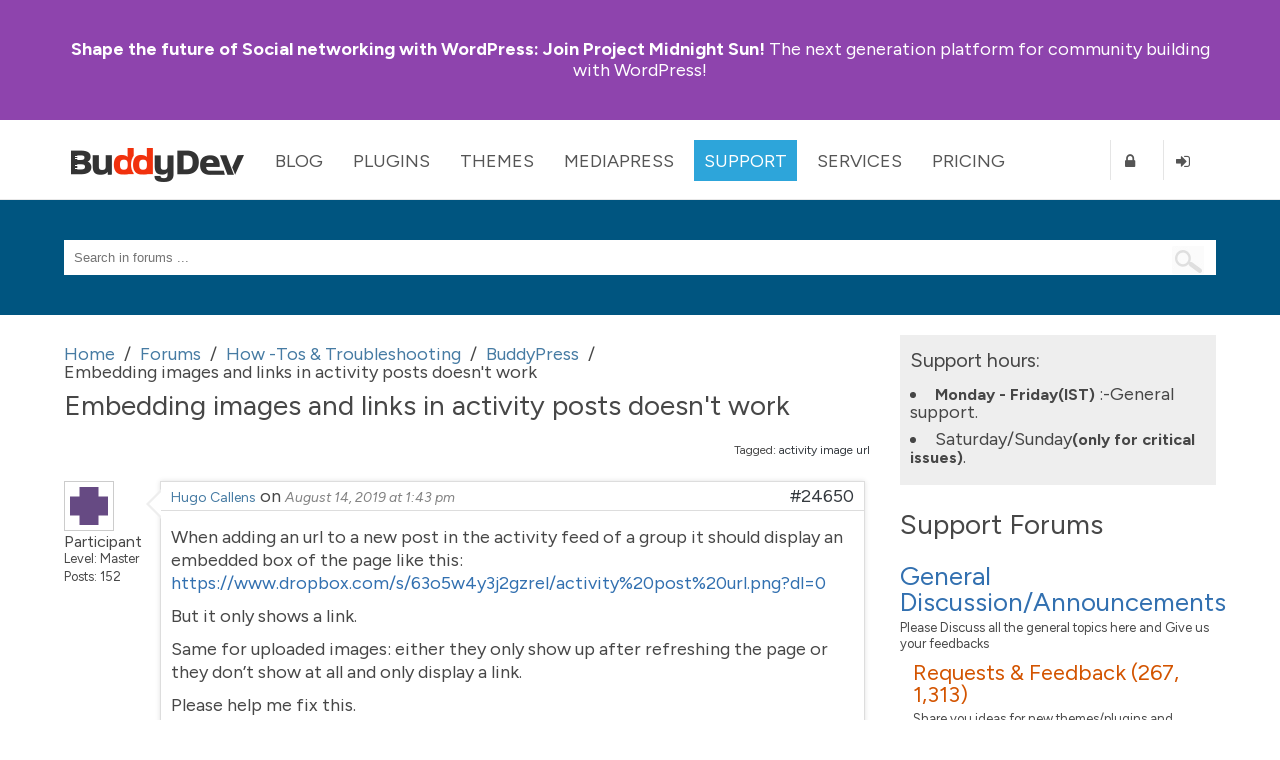

--- FILE ---
content_type: text/html; charset=UTF-8
request_url: https://buddydev.com/support/forums/topic/embedding-images-and-links-in-activity-posts-doesnt-work/
body_size: 10817
content:
<!DOCTYPE html><html lang="en-US"><head><meta charset="UTF-8" /><meta http-equiv="X-UA-Compatible" content="IE=edge" /><meta name="viewport" content="width=device-width, initial-scale=1"><link media="all" href="https://buddydev.com/support/wp-content/cache/autoptimize/8/css/autoptimize_c3c118b9c63bc888eacbf1e8713ffad8.css" rel="stylesheet"><link media="screen" href="https://buddydev.com/support/wp-content/cache/autoptimize/8/css/autoptimize_a0ba326b97b5ff22e44bfd85ab8f8ebe.css" rel="stylesheet"><title>Embedding images and links in activity posts doesn&#039;t work &#8226; WordPress &amp; BuddyPress Support Forums | BuddyDev</title><link rel="pingback" href="https://buddydev.com/support/xmlrpc.php" /> <!--[if lte IE 9]> <script src="https://buddydev.com/support/wp-content/themes/rebirth/_inc/js/html5shiv.js"></script> <script src="https://buddydev.com/support/wp-content/themes/rebirth/_inc/js/ie7/ie9.js" type="text/javascript"></script> <script src="https://buddydev.com/support/wp-content/themes/rebirth/_inc/js/ie7/ie7-squish.js" type="text/javascript"></script> <script src="https://buddydev.com/support/wp-content/themes/rebirth/_inc/js/placeholder.js" type="text/javascript"></script> <link href="https://buddydev.com/support/wp-content/themes/rebirth/_inc/css/sky-mega-menu-ie8.css" type="text/css" rel="stylesheet" /> <![endif]--><link rel="preconnect" href="https://fonts.googleapis.com"><link rel="preconnect" href="https://fonts.gstatic.com" crossorigin><link href="https://fonts.googleapis.com/css2?family=Figtree:ital,wght@0,300;0,400;0,700;1,400&display=swap" rel="stylesheet"><meta name='robots' content='index, follow, max-image-preview:large, max-snippet:-1, max-video-preview:-1' /><style>img:is([sizes="auto" i], [sizes^="auto," i]) { contain-intrinsic-size: 3000px 1500px }</style><!-- This site is optimized with the Yoast SEO plugin v25.9 - https://yoast.com/wordpress/plugins/seo/ --><link rel="canonical" href="https://buddydev.com/support/forums/topic/embedding-images-and-links-in-activity-posts-doesnt-work/" /><meta property="og:locale" content="en_US" /><meta property="og:type" content="article" /><meta property="og:title" content="Embedding images and links in activity posts doesn&#039;t work &#8226; WordPress &amp; BuddyPress Support Forums | BuddyDev" /><meta property="og:description" content="When adding an url to a new post in the activity feed of a group it should display an embedded box of the page like this: https://www.dropbox.com/s/63o5w4y3j2gzrel/activity%20post%20url.png?dl=0 But it only shows a link. Same for uploaded images: either they only show up after refreshing the page or they don&#8217;t show at all and only display ..." /><meta property="og:url" content="https://buddydev.com/support/forums/topic/embedding-images-and-links-in-activity-posts-doesnt-work/" /><meta property="og:site_name" content="WordPress &amp; BuddyPress Support Forums | BuddyDev" /><meta property="article:publisher" content="https://www.facebook.com/TheBuddyDev/" /><meta name="twitter:card" content="summary_large_image" /><meta name="twitter:site" content="@buddydev" /> <script type="application/ld+json" class="yoast-schema-graph">{"@context":"https://schema.org","@graph":[{"@type":"WebPage","@id":"https://buddydev.com/support/forums/topic/embedding-images-and-links-in-activity-posts-doesnt-work/","url":"https://buddydev.com/support/forums/topic/embedding-images-and-links-in-activity-posts-doesnt-work/","name":"Embedding images and links in activity posts doesn&#039;t work &#8226; WordPress &amp; BuddyPress Support Forums | BuddyDev","isPartOf":{"@id":"https://buddydev.com/support/#website"},"datePublished":"2019-08-14T13:43:19+00:00","breadcrumb":{"@id":"https://buddydev.com/support/forums/topic/embedding-images-and-links-in-activity-posts-doesnt-work/#breadcrumb"},"inLanguage":"en-US","potentialAction":[{"@type":"ReadAction","target":["https://buddydev.com/support/forums/topic/embedding-images-and-links-in-activity-posts-doesnt-work/"]}]},{"@type":"BreadcrumbList","@id":"https://buddydev.com/support/forums/topic/embedding-images-and-links-in-activity-posts-doesnt-work/#breadcrumb","itemListElement":[{"@type":"ListItem","position":1,"name":"Home","item":"https://buddydev.com/support/"},{"@type":"ListItem","position":2,"name":"Topics","item":"https://buddydev.com/support/topics/"},{"@type":"ListItem","position":3,"name":"How -Tos &#038; Troubleshooting","item":"https://buddydev.com/support/forums/forum/how-tos-troubleshooting/"},{"@type":"ListItem","position":4,"name":"BuddyPress","item":"https://buddydev.com/support/forums/forum/how-tos-troubleshooting/buddypress/"},{"@type":"ListItem","position":5,"name":"Embedding images and links in activity posts doesn&#039;t work"}]},{"@type":"WebSite","@id":"https://buddydev.com/support/#website","url":"https://buddydev.com/support/","name":"WordPress &amp; BuddyPress Support Forums | BuddyDev","description":"BuddyDev support forums","potentialAction":[{"@type":"SearchAction","target":{"@type":"EntryPoint","urlTemplate":"https://buddydev.com/support/?s={search_term_string}"},"query-input":{"@type":"PropertyValueSpecification","valueRequired":true,"valueName":"search_term_string"}}],"inLanguage":"en-US"}]}</script> <!-- / Yoast SEO plugin. --><link rel='dns-prefetch' href='//ajax.googleapis.com' /><link rel="alternate" type="application/rss+xml" title="WordPress &amp; BuddyPress Support Forums | BuddyDev &raquo; Feed" href="https://buddydev.com/support/feed/" /><link rel="alternate" type="application/rss+xml" title="WordPress &amp; BuddyPress Support Forums | BuddyDev &raquo; Comments Feed" href="https://buddydev.com/support/comments/feed/" /> <script type="text/javascript">/* <![CDATA[ */
window._wpemojiSettings = {"baseUrl":"https:\/\/s.w.org\/images\/core\/emoji\/15.0.3\/72x72\/","ext":".png","svgUrl":"https:\/\/s.w.org\/images\/core\/emoji\/15.0.3\/svg\/","svgExt":".svg","source":{"concatemoji":"https:\/\/buddydev.com\/support\/wp-includes\/js\/wp-emoji-release.min.js?ver=6.7.4"}};
/*! This file is auto-generated */
!function(i,n){var o,s,e;function c(e){try{var t={supportTests:e,timestamp:(new Date).valueOf()};sessionStorage.setItem(o,JSON.stringify(t))}catch(e){}}function p(e,t,n){e.clearRect(0,0,e.canvas.width,e.canvas.height),e.fillText(t,0,0);var t=new Uint32Array(e.getImageData(0,0,e.canvas.width,e.canvas.height).data),r=(e.clearRect(0,0,e.canvas.width,e.canvas.height),e.fillText(n,0,0),new Uint32Array(e.getImageData(0,0,e.canvas.width,e.canvas.height).data));return t.every(function(e,t){return e===r[t]})}function u(e,t,n){switch(t){case"flag":return n(e,"\ud83c\udff3\ufe0f\u200d\u26a7\ufe0f","\ud83c\udff3\ufe0f\u200b\u26a7\ufe0f")?!1:!n(e,"\ud83c\uddfa\ud83c\uddf3","\ud83c\uddfa\u200b\ud83c\uddf3")&&!n(e,"\ud83c\udff4\udb40\udc67\udb40\udc62\udb40\udc65\udb40\udc6e\udb40\udc67\udb40\udc7f","\ud83c\udff4\u200b\udb40\udc67\u200b\udb40\udc62\u200b\udb40\udc65\u200b\udb40\udc6e\u200b\udb40\udc67\u200b\udb40\udc7f");case"emoji":return!n(e,"\ud83d\udc26\u200d\u2b1b","\ud83d\udc26\u200b\u2b1b")}return!1}function f(e,t,n){var r="undefined"!=typeof WorkerGlobalScope&&self instanceof WorkerGlobalScope?new OffscreenCanvas(300,150):i.createElement("canvas"),a=r.getContext("2d",{willReadFrequently:!0}),o=(a.textBaseline="top",a.font="600 32px Arial",{});return e.forEach(function(e){o[e]=t(a,e,n)}),o}function t(e){var t=i.createElement("script");t.src=e,t.defer=!0,i.head.appendChild(t)}"undefined"!=typeof Promise&&(o="wpEmojiSettingsSupports",s=["flag","emoji"],n.supports={everything:!0,everythingExceptFlag:!0},e=new Promise(function(e){i.addEventListener("DOMContentLoaded",e,{once:!0})}),new Promise(function(t){var n=function(){try{var e=JSON.parse(sessionStorage.getItem(o));if("object"==typeof e&&"number"==typeof e.timestamp&&(new Date).valueOf()<e.timestamp+604800&&"object"==typeof e.supportTests)return e.supportTests}catch(e){}return null}();if(!n){if("undefined"!=typeof Worker&&"undefined"!=typeof OffscreenCanvas&&"undefined"!=typeof URL&&URL.createObjectURL&&"undefined"!=typeof Blob)try{var e="postMessage("+f.toString()+"("+[JSON.stringify(s),u.toString(),p.toString()].join(",")+"));",r=new Blob([e],{type:"text/javascript"}),a=new Worker(URL.createObjectURL(r),{name:"wpTestEmojiSupports"});return void(a.onmessage=function(e){c(n=e.data),a.terminate(),t(n)})}catch(e){}c(n=f(s,u,p))}t(n)}).then(function(e){for(var t in e)n.supports[t]=e[t],n.supports.everything=n.supports.everything&&n.supports[t],"flag"!==t&&(n.supports.everythingExceptFlag=n.supports.everythingExceptFlag&&n.supports[t]);n.supports.everythingExceptFlag=n.supports.everythingExceptFlag&&!n.supports.flag,n.DOMReady=!1,n.readyCallback=function(){n.DOMReady=!0}}).then(function(){return e}).then(function(){var e;n.supports.everything||(n.readyCallback(),(e=n.source||{}).concatemoji?t(e.concatemoji):e.wpemoji&&e.twemoji&&(t(e.twemoji),t(e.wpemoji)))}))}((window,document),window._wpemojiSettings);
/* ]]> */</script> <style id='wp-emoji-styles-inline-css' type='text/css'>img.wp-smiley, img.emoji {
		display: inline !important;
		border: none !important;
		box-shadow: none !important;
		height: 1em !important;
		width: 1em !important;
		margin: 0 0.07em !important;
		vertical-align: -0.1em !important;
		background: none !important;
		padding: 0 !important;
	}</style><style id='classic-theme-styles-inline-css' type='text/css'>/*! This file is auto-generated */
.wp-block-button__link{color:#fff;background-color:#32373c;border-radius:9999px;box-shadow:none;text-decoration:none;padding:calc(.667em + 2px) calc(1.333em + 2px);font-size:1.125em}.wp-block-file__button{background:#32373c;color:#fff;text-decoration:none}</style><style id='global-styles-inline-css' type='text/css'>:root{--wp--preset--aspect-ratio--square: 1;--wp--preset--aspect-ratio--4-3: 4/3;--wp--preset--aspect-ratio--3-4: 3/4;--wp--preset--aspect-ratio--3-2: 3/2;--wp--preset--aspect-ratio--2-3: 2/3;--wp--preset--aspect-ratio--16-9: 16/9;--wp--preset--aspect-ratio--9-16: 9/16;--wp--preset--color--black: #000000;--wp--preset--color--cyan-bluish-gray: #abb8c3;--wp--preset--color--white: #ffffff;--wp--preset--color--pale-pink: #f78da7;--wp--preset--color--vivid-red: #cf2e2e;--wp--preset--color--luminous-vivid-orange: #ff6900;--wp--preset--color--luminous-vivid-amber: #fcb900;--wp--preset--color--light-green-cyan: #7bdcb5;--wp--preset--color--vivid-green-cyan: #00d084;--wp--preset--color--pale-cyan-blue: #8ed1fc;--wp--preset--color--vivid-cyan-blue: #0693e3;--wp--preset--color--vivid-purple: #9b51e0;--wp--preset--gradient--vivid-cyan-blue-to-vivid-purple: linear-gradient(135deg,rgba(6,147,227,1) 0%,rgb(155,81,224) 100%);--wp--preset--gradient--light-green-cyan-to-vivid-green-cyan: linear-gradient(135deg,rgb(122,220,180) 0%,rgb(0,208,130) 100%);--wp--preset--gradient--luminous-vivid-amber-to-luminous-vivid-orange: linear-gradient(135deg,rgba(252,185,0,1) 0%,rgba(255,105,0,1) 100%);--wp--preset--gradient--luminous-vivid-orange-to-vivid-red: linear-gradient(135deg,rgba(255,105,0,1) 0%,rgb(207,46,46) 100%);--wp--preset--gradient--very-light-gray-to-cyan-bluish-gray: linear-gradient(135deg,rgb(238,238,238) 0%,rgb(169,184,195) 100%);--wp--preset--gradient--cool-to-warm-spectrum: linear-gradient(135deg,rgb(74,234,220) 0%,rgb(151,120,209) 20%,rgb(207,42,186) 40%,rgb(238,44,130) 60%,rgb(251,105,98) 80%,rgb(254,248,76) 100%);--wp--preset--gradient--blush-light-purple: linear-gradient(135deg,rgb(255,206,236) 0%,rgb(152,150,240) 100%);--wp--preset--gradient--blush-bordeaux: linear-gradient(135deg,rgb(254,205,165) 0%,rgb(254,45,45) 50%,rgb(107,0,62) 100%);--wp--preset--gradient--luminous-dusk: linear-gradient(135deg,rgb(255,203,112) 0%,rgb(199,81,192) 50%,rgb(65,88,208) 100%);--wp--preset--gradient--pale-ocean: linear-gradient(135deg,rgb(255,245,203) 0%,rgb(182,227,212) 50%,rgb(51,167,181) 100%);--wp--preset--gradient--electric-grass: linear-gradient(135deg,rgb(202,248,128) 0%,rgb(113,206,126) 100%);--wp--preset--gradient--midnight: linear-gradient(135deg,rgb(2,3,129) 0%,rgb(40,116,252) 100%);--wp--preset--font-size--small: 13px;--wp--preset--font-size--medium: 20px;--wp--preset--font-size--large: 36px;--wp--preset--font-size--x-large: 42px;--wp--preset--spacing--20: 0.44rem;--wp--preset--spacing--30: 0.67rem;--wp--preset--spacing--40: 1rem;--wp--preset--spacing--50: 1.5rem;--wp--preset--spacing--60: 2.25rem;--wp--preset--spacing--70: 3.38rem;--wp--preset--spacing--80: 5.06rem;--wp--preset--shadow--natural: 6px 6px 9px rgba(0, 0, 0, 0.2);--wp--preset--shadow--deep: 12px 12px 50px rgba(0, 0, 0, 0.4);--wp--preset--shadow--sharp: 6px 6px 0px rgba(0, 0, 0, 0.2);--wp--preset--shadow--outlined: 6px 6px 0px -3px rgba(255, 255, 255, 1), 6px 6px rgba(0, 0, 0, 1);--wp--preset--shadow--crisp: 6px 6px 0px rgba(0, 0, 0, 1);}:where(.is-layout-flex){gap: 0.5em;}:where(.is-layout-grid){gap: 0.5em;}body .is-layout-flex{display: flex;}.is-layout-flex{flex-wrap: wrap;align-items: center;}.is-layout-flex > :is(*, div){margin: 0;}body .is-layout-grid{display: grid;}.is-layout-grid > :is(*, div){margin: 0;}:where(.wp-block-columns.is-layout-flex){gap: 2em;}:where(.wp-block-columns.is-layout-grid){gap: 2em;}:where(.wp-block-post-template.is-layout-flex){gap: 1.25em;}:where(.wp-block-post-template.is-layout-grid){gap: 1.25em;}.has-black-color{color: var(--wp--preset--color--black) !important;}.has-cyan-bluish-gray-color{color: var(--wp--preset--color--cyan-bluish-gray) !important;}.has-white-color{color: var(--wp--preset--color--white) !important;}.has-pale-pink-color{color: var(--wp--preset--color--pale-pink) !important;}.has-vivid-red-color{color: var(--wp--preset--color--vivid-red) !important;}.has-luminous-vivid-orange-color{color: var(--wp--preset--color--luminous-vivid-orange) !important;}.has-luminous-vivid-amber-color{color: var(--wp--preset--color--luminous-vivid-amber) !important;}.has-light-green-cyan-color{color: var(--wp--preset--color--light-green-cyan) !important;}.has-vivid-green-cyan-color{color: var(--wp--preset--color--vivid-green-cyan) !important;}.has-pale-cyan-blue-color{color: var(--wp--preset--color--pale-cyan-blue) !important;}.has-vivid-cyan-blue-color{color: var(--wp--preset--color--vivid-cyan-blue) !important;}.has-vivid-purple-color{color: var(--wp--preset--color--vivid-purple) !important;}.has-black-background-color{background-color: var(--wp--preset--color--black) !important;}.has-cyan-bluish-gray-background-color{background-color: var(--wp--preset--color--cyan-bluish-gray) !important;}.has-white-background-color{background-color: var(--wp--preset--color--white) !important;}.has-pale-pink-background-color{background-color: var(--wp--preset--color--pale-pink) !important;}.has-vivid-red-background-color{background-color: var(--wp--preset--color--vivid-red) !important;}.has-luminous-vivid-orange-background-color{background-color: var(--wp--preset--color--luminous-vivid-orange) !important;}.has-luminous-vivid-amber-background-color{background-color: var(--wp--preset--color--luminous-vivid-amber) !important;}.has-light-green-cyan-background-color{background-color: var(--wp--preset--color--light-green-cyan) !important;}.has-vivid-green-cyan-background-color{background-color: var(--wp--preset--color--vivid-green-cyan) !important;}.has-pale-cyan-blue-background-color{background-color: var(--wp--preset--color--pale-cyan-blue) !important;}.has-vivid-cyan-blue-background-color{background-color: var(--wp--preset--color--vivid-cyan-blue) !important;}.has-vivid-purple-background-color{background-color: var(--wp--preset--color--vivid-purple) !important;}.has-black-border-color{border-color: var(--wp--preset--color--black) !important;}.has-cyan-bluish-gray-border-color{border-color: var(--wp--preset--color--cyan-bluish-gray) !important;}.has-white-border-color{border-color: var(--wp--preset--color--white) !important;}.has-pale-pink-border-color{border-color: var(--wp--preset--color--pale-pink) !important;}.has-vivid-red-border-color{border-color: var(--wp--preset--color--vivid-red) !important;}.has-luminous-vivid-orange-border-color{border-color: var(--wp--preset--color--luminous-vivid-orange) !important;}.has-luminous-vivid-amber-border-color{border-color: var(--wp--preset--color--luminous-vivid-amber) !important;}.has-light-green-cyan-border-color{border-color: var(--wp--preset--color--light-green-cyan) !important;}.has-vivid-green-cyan-border-color{border-color: var(--wp--preset--color--vivid-green-cyan) !important;}.has-pale-cyan-blue-border-color{border-color: var(--wp--preset--color--pale-cyan-blue) !important;}.has-vivid-cyan-blue-border-color{border-color: var(--wp--preset--color--vivid-cyan-blue) !important;}.has-vivid-purple-border-color{border-color: var(--wp--preset--color--vivid-purple) !important;}.has-vivid-cyan-blue-to-vivid-purple-gradient-background{background: var(--wp--preset--gradient--vivid-cyan-blue-to-vivid-purple) !important;}.has-light-green-cyan-to-vivid-green-cyan-gradient-background{background: var(--wp--preset--gradient--light-green-cyan-to-vivid-green-cyan) !important;}.has-luminous-vivid-amber-to-luminous-vivid-orange-gradient-background{background: var(--wp--preset--gradient--luminous-vivid-amber-to-luminous-vivid-orange) !important;}.has-luminous-vivid-orange-to-vivid-red-gradient-background{background: var(--wp--preset--gradient--luminous-vivid-orange-to-vivid-red) !important;}.has-very-light-gray-to-cyan-bluish-gray-gradient-background{background: var(--wp--preset--gradient--very-light-gray-to-cyan-bluish-gray) !important;}.has-cool-to-warm-spectrum-gradient-background{background: var(--wp--preset--gradient--cool-to-warm-spectrum) !important;}.has-blush-light-purple-gradient-background{background: var(--wp--preset--gradient--blush-light-purple) !important;}.has-blush-bordeaux-gradient-background{background: var(--wp--preset--gradient--blush-bordeaux) !important;}.has-luminous-dusk-gradient-background{background: var(--wp--preset--gradient--luminous-dusk) !important;}.has-pale-ocean-gradient-background{background: var(--wp--preset--gradient--pale-ocean) !important;}.has-electric-grass-gradient-background{background: var(--wp--preset--gradient--electric-grass) !important;}.has-midnight-gradient-background{background: var(--wp--preset--gradient--midnight) !important;}.has-small-font-size{font-size: var(--wp--preset--font-size--small) !important;}.has-medium-font-size{font-size: var(--wp--preset--font-size--medium) !important;}.has-large-font-size{font-size: var(--wp--preset--font-size--large) !important;}.has-x-large-font-size{font-size: var(--wp--preset--font-size--x-large) !important;}
:where(.wp-block-post-template.is-layout-flex){gap: 1.25em;}:where(.wp-block-post-template.is-layout-grid){gap: 1.25em;}
:where(.wp-block-columns.is-layout-flex){gap: 2em;}:where(.wp-block-columns.is-layout-grid){gap: 2em;}
:root :where(.wp-block-pullquote){font-size: 1.5em;line-height: 1.6;}</style> <script type="text/javascript" src="https://ajax.googleapis.com/ajax/libs/jquery/1.10.2/jquery.min.js?ver=1.10.2" id="jquery-js"></script> <script type="text/javascript" id="bbpress-topic-js-extra">/* <![CDATA[ */
var bbpTopicJS = {"bbp_ajaxurl":"https:\/\/buddydev.com\/support\/forums\/topic\/embedding-images-and-links-in-activity-posts-doesnt-work\/?bbp-ajax=true","generic_ajax_error":"Something went wrong. Refresh your browser and try again.","is_user_logged_in":"","fav_nonce":"a7fe0aa876","subs_nonce":"bf826cfad4"};
/* ]]> */</script> <link rel="https://api.w.org/" href="https://buddydev.com/support/wp-json/" /><link rel="EditURI" type="application/rsd+xml" title="RSD" href="https://buddydev.com/support/xmlrpc.php?rsd" /><link rel='shortlink' href='https://buddydev.com/support/?p=24650' /><link rel="alternate" title="oEmbed (JSON)" type="application/json+oembed" href="https://buddydev.com/support/wp-json/oembed/1.0/embed?url=https%3A%2F%2Fbuddydev.com%2Fsupport%2Fforums%2Ftopic%2Fembedding-images-and-links-in-activity-posts-doesnt-work%2F" /><link rel="alternate" title="oEmbed (XML)" type="text/xml+oembed" href="https://buddydev.com/support/wp-json/oembed/1.0/embed?url=https%3A%2F%2Fbuddydev.com%2Fsupport%2Fforums%2Ftopic%2Fembedding-images-and-links-in-activity-posts-doesnt-work%2F&#038;format=xml" /> <script type="text/javascript">var ajaxurl = 'https://buddydev.com/support/wp-admin/admin-ajax.php';</script> <script type="text/javascript">(function($){
                    $(function(){
                        $(".widget form.bbp-login-form button#user-submit").each(function(){
                            $(this).html($(this).html().toString().replace(String.fromCharCode(34),""));
                        });
                    });
                })(jQuery);</script><meta name="generator" content="PressCommerce v1.0" /><style type="text/css" id="breadcrumb-trail-css">.breadcrumbs .trail-browse,.breadcrumbs .trail-items,.breadcrumbs .trail-items li {display: inline-block;margin:0;padding: 0;border:none;background:transparent;text-indent: 0;}.breadcrumbs .trail-browse {font-size: inherit;font-style:inherit;font-weight: inherit;color: inherit;}.breadcrumbs .trail-items {list-style: none;}.trail-items li::after {content: "\002F";padding: 0 0.5em;}.trail-items li:last-of-type::after {display: none;}</style><!-- Google tag (gtag.js) --> <script async src="https://www.googletagmanager.com/gtag/js?id=G-7CGXSK87ML"></script> <script>window.dataLayer = window.dataLayer || [];
	function gtag(){dataLayer.push(arguments);}
	gtag('js', new Date());

	gtag('config', 'G-7CGXSK87ML');</script> </head><body class="topic bbpress bbp-no-js bp-legacy topic-template-default single single-topic postid-24650 has-announcement"><style>body{
        --bd-notice-height: 120px;

    }
    @media screen and (min-width: 721px) {
        body {
            --bd-notice-height: 85px;
        }
    }

    .main-notice {
        background: #8e44ad;
        height: var(--bd-notice-height);
        display: flex;
        align-items: center;
    }

    .main-notice p {
        height: auto !important;
        padding-top:0;
        line-height: 1.18;
    }

    .has-announcement #page {
        margin-top: 200px;
    }

    .main-notice strong {
        font-weight: bold;
    }

    .main-notice ~ #main-nav {
        margin-top: var(--bd-notice-height);
    }

    .breadcrumb{
        visibility: hidden;
    }

    @media screen and (max-width: 967px) {
        .search-links {
            display: none;
        }
        div.page-title-text {
            font-size: 48px;
            line-height: 60px;
        }
    }

    @media screen and (min-width: 721px) {
        body {  --bd-notice-height: 120px;}
        .main-notice {
            height: var(--bd-notice-height);
            display: flex;
            align-items: center;
        }
        .breadcrumb{
            visibility: visible;
        }
    }</style><div class="main-notice "><div class="inner clearfix"><div class="main-notice-message"><p> <a href="https://buddydev.com/introducing-project-midnight-sun/"><strong>Shape the future of Social networking with WordPress:</strong> Join Project Midnight Sun!</a> The next generation platform for community building with WordPress!</p></div></div></div><h1 class="accessibly-hidden">BuddyDev</h1><nav id="main-nav" class="sky-mega-menu-fixed sky-mega-menu-pos-top"><h1 class="accessibly-hidden">Site Navigation</h1><div class="inner clearfix"><ul class="sky-mega-menu sky-mega-menu-anim-scale sky-mega-menu-response-to-switcher"><li class="switcher"> <a href="#"><i class="fa fa-bars"></i>Menu</a></li> <!-- home --><li id="buddydev-logo"> <a id='logo' href="https://buddydev.com/" title='BuddyDev'><img src="https://buddydev.com//assets/logos/logo-b.png" alt='BuddyDev Logo'/></a></li> <!--/ home --> <!-- about --><li aria-haspopup="true" > <a href="https://buddydev.com/blog/" class="blog">Blog</a><div class="grid-container3"><ul><li><a href="https://buddydev.com/blog/" class="blog"><i class="fa fa-globe"></i>Recent Posts</a></li><li><a title="View all posts filed under BuddyPress" href="https://buddydev.com/category/buddypress/"><i class="fa fa-globe"></i>BuddyPress</a></li><li><a title="View all posts filed under WordPress Multisite" href="https://buddydev.com/category/wordpress-mu/"><i class="fa fa-globe"></i>WordPress Multisite</a></li><li><a title="View all posts filed under WordPress" href="https://buddydev.com/category/wordpress/"><i class="fa fa-globe"></i>WordPress</a></li></ul></div></li> <!--/ about --> <!-- news --><li aria-haspopup="true"  > <a href="https://buddydev.com/plugins/" class="plugins">Plugins</a><div class="grid-container3"><ul><li><a href="https://buddydev.com/plugins/type/premium/"><i class="fa fa-coffee"></i>Premium Plugins</a></li><li><a href="https://buddydev.com/plugins/type/free/"><i class="fa fa-beer"></i>Free Plugins</a></li><li><a href="https://buddydev.com/mediapress/"><i class="fa fa-photo"></i>MediaPress</a></li> <!--<li><a href="https://buddydev.com/plugins/?type=upcoming"><i class="fa fa-flask"></i>Upcoming Plugins</a></li> --><li><a href="https://buddydev.com/suggest-plugin/"><i class="fa fa-plus-circle"></i>Suggest a Plugin</a></li></ul></div></li> <!--/ news --><li aria-haspopup="true"  > <a href="https://buddydev.com/themes/">Themes</a><div class="grid-container3"><ul><li><a href="https://buddydev.com/themes/?type=premium"><i class="fa fa-coffee"></i>Premium Themes</a></li><li><a href="https://buddydev.com/themes/?type=free"><i class="fa fa-beer"></i>Free Themes</a></li> <!--<li><a href="https://buddydev.com/themes/?type=upcoming"><i class="fa fa-flask"></i>Upcoming Themes</a></li> --><li><a href="https://buddydev.com/suggest-theme/"><i class="fa fa-plus-circle"></i>Suggest a Theme</a></li></ul></div></li><li aria-haspopup="true"  > <a href="https://buddydev.com/mediapress/" class="mediapress">MediaPress</a><div class="grid-container3"><ul><li><a href="https://buddydev.com/mediapress/"><i class="fa fa-coffee"></i>MediaPress</a></li><li><a href="https://buddydev.com/plugins/category/mediapress/"><i class="fa fa-beer"></i>Addons</a></li><li><a href="https://buddydev.com/mediapress/guides/"><i class="fa fa-photo"></i>Documentation</a></li><li><a href="https://buddydev.com/support/forums/"><i class="fa fa-plus-circle"></i>Support</a></li></ul></div></li><li aria-haspopup="true"  class="selected"> <a href="https://buddydev.com/support/forums/">Support</a><div class="grid-container3"><ul><li><a href="https://buddydev.com/support/forums/"><i class="fa fa-question"></i>Forum</a></li><li><a href="https://buddydev.com/docs/"><i class="fa fa-lightbulb-o"></i>Docs & Manuals</a></li><li><a href="https://buddydev.com/mediapress/guides/"><i class="fa fa-lightbulb-o"></i>MediaPress Docs</a></li> <!--<li><a href="https://buddydev.com/snippets/"><i class="fa fa-code"></i>Code Snippets</a></li> --><li><a href="https://buddydev.com/faq/"><i class="fa fa-question-circle"></i>FAQ</a></li><li><a href="https://buddydev.com/members/"><i class="fa fa-group"></i>Community</a></li><li> <a href="https://buddydev.com/contact/"><i class="fa fa-envelope"></i>Contact</a></li></ul></div></li><li aria-haspopup="true" > <a href="https://buddydev.com/services/">Services</a><div class="grid-container3"><ul><li><a href="https://buddydev.com/buddypress-custom-plugin-development-service/">BuddyPress Plugin Development</a></li><li><a href="https://buddydev.com/buddypress-plugin-customization-service/">BuddyPress Plugin Customization</a></li><li><a href="https://buddydev.com/buddypress-troubleshooting-support/">BuddyPress Website Troubleshooting</a></li><li><a href="https://buddydev.com/buddypress-custom-development-service/">BuddyPress Custom Development</a></li></ul></div></li><li aria-haspopup="true" > <a href="https://buddydev.com/pricing/">Pricing</a><div class="grid-container3"><ul><li><a href="https://buddydev.com/pricing/"><i class="fa fa-dollar"></i>Pricing</a></li><li><a href="https://buddydev.com/faq/"><i class="fa fa-question"></i>Membership FAQ</a></li><li><a href="https://buddydev.com/refund-policy/"><i class="fa fa-th-large"></i>Refund Policy</a></li><li><a href="https://buddydev.com/checkout/"><i class="fa fa-shopping-cart"></i>Checkout</a></li></ul></div></li> <!--/ portfolio --><li class="right bd-register-link-top"> <a href="https://buddydev.com/join/" title="Register"><i class="fa fa-lock"></i><span>Register</span></a></li> <!-- login form --><li  class="right bd-login-link-top"> <a href="https://buddydev.com/login" title="Login"><i class="fa fa-sign-in"></i><span>Login</span></a></li> <!--/ login form --></ul> <!--/ mega menu --></div><!-- inner ends here --></nav><div id="page"><section id="top" class="no-banner-header"><!-- top header --><h1 class="accessibly-hidden">Search</h1><div class="inner clearfix"><div id="search-box"><form role="search" method="get" id="searchform" action="https://buddydev.com/support/" > <input type="text" value=""  placeholder="Search in forums ..." name="s" id="s" class="search-terms"/> <input type="submit" id="searchsubmit" value=" " /> <input type="hidden" name="stype" value="all" id="search-type" /></form></div></div><!-- end of inner div --></section><!-- top header ends here --><div id="container" class="two-col-right"><!-- main container --><div class="inner clearfix"><div id="contents" class="clearfix"><div class="breadcrumb"><div role="navigation" aria-label="Breadcrumbs" class="breadcrumb-trail breadcrumbs" itemprop="breadcrumb"><ul class="trail-items" itemscope itemtype="http://schema.org/BreadcrumbList"><meta name="numberOfItems" content="5" /><meta name="itemListOrder" content="Ascending" /><li itemprop="itemListElement" itemscope itemtype="http://schema.org/ListItem" class="trail-item trail-begin"><a href="https://buddydev.com/support/" rel="home" itemprop="item"><span itemprop="name">Home</span></a><meta itemprop="position" content="1" /></li><li itemprop="itemListElement" itemscope itemtype="http://schema.org/ListItem" class="trail-item"><a href="https://buddydev.com/support/forums/" itemprop="item"><span itemprop="name">Forums</span></a><meta itemprop="position" content="2" /></li><li itemprop="itemListElement" itemscope itemtype="http://schema.org/ListItem" class="trail-item"><a href="https://buddydev.com/support/forums/forum/how-tos-troubleshooting/" itemprop="item"><span itemprop="name">How -Tos &#038; Troubleshooting</span></a><meta itemprop="position" content="3" /></li><li itemprop="itemListElement" itemscope itemtype="http://schema.org/ListItem" class="trail-item"><a href="https://buddydev.com/support/forums/forum/how-tos-troubleshooting/buddypress/" itemprop="item"><span itemprop="name">BuddyPress</span></a><meta itemprop="position" content="4" /></li><li itemprop="itemListElement" itemscope itemtype="http://schema.org/ListItem" class="trail-item trail-end"><span itemprop="item"><span itemprop="name">Embedding images and links in activity posts doesn&#039;t work</span></span><meta itemprop="position" content="5" /></li></ul></div></div><article id="bbp-topic-wrapper-24650" class="bbp-topic-wrapper"><h1 class="entry-title">Embedding images and links in activity posts doesn&#039;t work</h1><div class="entry-content"><div id="bbpress-forums"><div class="bbp-topic-tags"><p>Tagged:&nbsp;<a href="https://buddydev.com/support/forums/topic-tag/activity-image-url/" rel="tag">activity image url</a></p></div><div class="single-topic-header clearfix"><div class="pull-right"></div></div><ul id="topic-24650-replies" class="forums bbp-replies"><li id="post-24650" class="loop-item-0 user-id-23053 bbp-parent-forum-8 bbp-parent-topic-14 bbp-reply-position-1 odd  post-24650 topic type-topic status-publish hentry topic-tag-activity-image-url row topic-reply-item"><div class="span1 topic-author-avatar"> <a href="https://buddydev.com/support/forums/users/hcallens/" title="View Hugo Callens&#039;s profile" class="bbp-author-link"><span  class="bbp-author-avatar"><img alt='' src='//www.gravatar.com/avatar/a96ccb99a1871d93956b2769464b12dc?s=50&#038;r=g&#038;d=identicon' srcset='//www.gravatar.com/avatar/a96ccb99a1871d93956b2769464b12dc?s=50&#038;r=g&#038;d=identicon 2x' class='avatar avatar-50 photo' height='50' width='50' decoding='async'/></span></a><div class="bbp-author-role">Participant</div><div class ="bbps-user-title"><span class="bbps-user-title-name">Level: </span>Master</div><div class ="bbps-post-count"> Posts: 152</div></div><div class="span11 reply-details-data"><div class="topic-reply-header clearfix"> <span class="reply-auhtor"> <a href="https://buddydev.com/support/forums/users/hcallens/" title="View Hugo Callens&#039;s profile" class="bbp-author-link"><span  class="bbp-author-name">Hugo Callens</span></a> </span> on <span class="bbp-reply-post-date">August 14, 2019 at 1:43 pm</span> <a href="https://buddydev.com/support/forums/topic/embedding-images-and-links-in-activity-posts-doesnt-work/#post-24650" title="Embedding images and links in activity posts doesn&#039;t work" class="bbp-reply-permalink">#24650</a></div><div class="topic-reply-content"><p>When adding an url to a new post in the activity feed of a group it should display an embedded box of the page like this: <a href="https://www.dropbox.com/s/63o5w4y3j2gzrel/activity%20post%20url.png?dl=0" rel="nofollow">https://www.dropbox.com/s/63o5w4y3j2gzrel/activity%20post%20url.png?dl=0</a></p><p>But it only shows a link.</p><p>Same for uploaded images: either they only show up after refreshing the page or they don&#8217;t show at all and only display a link.</p><p>Please help me fix this.</p></div><div class="topic-reply-footer"> <span class="bbp-admin-links"></span></div></div></li><!-- .reply --><li id="post-24651" class="loop-item-1 user-id-23053 bbp-parent-forum-14 bbp-parent-topic-24650 bbp-reply-position-2 even topic-author  post-24651 reply type-reply status-publish hentry bbp-private-reply row topic-reply-item"><div class="span1 topic-author-avatar"> <a href="https://buddydev.com/support/forums/users/hcallens/" title="View Hugo Callens&#039;s profile" class="bbp-author-link"><span  class="bbp-author-avatar"><img alt='' src='//www.gravatar.com/avatar/a96ccb99a1871d93956b2769464b12dc?s=50&#038;r=g&#038;d=identicon' srcset='//www.gravatar.com/avatar/a96ccb99a1871d93956b2769464b12dc?s=50&#038;r=g&#038;d=identicon 2x' class='avatar avatar-50 photo' height='50' width='50' decoding='async'/></span></a><div class="bbp-author-role">Participant</div><div class ="bbps-user-title"><span class="bbps-user-title-name">Level: </span>Master</div><div class ="bbps-post-count"> Posts: 152</div></div><div class="span11 reply-details-data"><div class="topic-reply-header clearfix"> <span class="reply-auhtor"> <a href="https://buddydev.com/support/forums/users/hcallens/" title="View Hugo Callens&#039;s profile" class="bbp-author-link"><span  class="bbp-author-name">Hugo Callens</span></a> </span> on <span class="bbp-reply-post-date">August 14, 2019 at 1:44 pm</span> <a href="https://buddydev.com/support/forums/topic/embedding-images-and-links-in-activity-posts-doesnt-work/#post-24651" title="Reply To: Embedding images and links in activity posts doesn&#039;t work" class="bbp-reply-permalink">#24651</a></div><div class="topic-reply-content"> This reply has been marked as private.</div><div class="topic-reply-footer"> <span class="bbp-admin-links"></span></div></div></li><!-- .reply --><li id="post-24652" class="loop-item-2 user-id-2 bbp-parent-forum-14 bbp-parent-topic-24650 bbp-reply-position-3 odd  post-24652 reply type-reply status-publish hentry row topic-reply-item"><div class="span1 topic-author-avatar"> <a href="https://buddydev.com/support/forums/users/sbrajesh/" title="View Brajesh Singh&#039;s profile" class="bbp-author-link"><span  class="bbp-author-avatar"><img alt='' src='//www.gravatar.com/avatar/2106622ee90d53d15ac1402806616aca?s=50&#038;r=g&#038;d=identicon' srcset='//www.gravatar.com/avatar/2106622ee90d53d15ac1402806616aca?s=50&#038;r=g&#038;d=identicon 2x' class='avatar avatar-50 photo' height='50' width='50' decoding='async'/></span></a><div class="bbp-author-role">Keymaster</div><div class ='bbps-user-type'>(BuddyDev Team)</div><div class ="bbps-post-count"> Posts: 25275</div></div><div class="span11 reply-details-data"><div class="topic-reply-header clearfix"> <span class="reply-auhtor"> <a href="https://buddydev.com/support/forums/users/sbrajesh/" title="View Brajesh Singh&#039;s profile" class="bbp-author-link"><span  class="bbp-author-name">Brajesh Singh</span></a> </span> on <span class="bbp-reply-post-date">August 14, 2019 at 1:55 pm</span> <a href="https://buddydev.com/support/forums/topic/embedding-images-and-links-in-activity-posts-doesnt-work/#post-24652" title="Reply To: Embedding images and links in activity posts doesn&#039;t work" class="bbp-reply-permalink">#24652</a></div><div class="topic-reply-content"><p>Hi Hugo,<br /> Thank you for the question.<br /> I had a quick look and I see that you are using BuddyBoss media as well as the theme is not from us.</p><p>May I suggest asking BuddyBoss people first. It seems to be related to oembed issue.</p><p>If they are unable to assist, I will look into it and help.</p><p>regards<br /> Brajesh</p></div><div class="topic-reply-footer"> <span class="bbp-admin-links"></span></div></div></li><!-- .reply --><li id="post-24654" class="loop-item-3 user-id-23053 bbp-parent-forum-14 bbp-parent-topic-24650 bbp-reply-position-4 even topic-author  post-24654 reply type-reply status-publish hentry bbp-private-reply row topic-reply-item"><div class="span1 topic-author-avatar"> <a href="https://buddydev.com/support/forums/users/hcallens/" title="View Hugo Callens&#039;s profile" class="bbp-author-link"><span  class="bbp-author-avatar"><img alt='' src='//www.gravatar.com/avatar/a96ccb99a1871d93956b2769464b12dc?s=50&#038;r=g&#038;d=identicon' srcset='//www.gravatar.com/avatar/a96ccb99a1871d93956b2769464b12dc?s=50&#038;r=g&#038;d=identicon 2x' class='avatar avatar-50 photo' height='50' width='50' loading='lazy' decoding='async'/></span></a><div class="bbp-author-role">Participant</div><div class ="bbps-user-title"><span class="bbps-user-title-name">Level: </span>Master</div><div class ="bbps-post-count"> Posts: 152</div></div><div class="span11 reply-details-data"><div class="topic-reply-header clearfix"> <span class="reply-auhtor"> <a href="https://buddydev.com/support/forums/users/hcallens/" title="View Hugo Callens&#039;s profile" class="bbp-author-link"><span  class="bbp-author-name">Hugo Callens</span></a> </span> on <span class="bbp-reply-post-date">August 14, 2019 at 2:11 pm</span> <a href="https://buddydev.com/support/forums/topic/embedding-images-and-links-in-activity-posts-doesnt-work/#post-24654" title="Reply To: Embedding images and links in activity posts doesn&#039;t work" class="bbp-reply-permalink">#24654</a></div><div class="topic-reply-content"> This reply has been marked as private.</div><div class="topic-reply-footer"> <span class="bbp-admin-links"></span></div></div></li><!-- .reply --><li id="post-24655" class="loop-item-4 user-id-2 bbp-parent-forum-14 bbp-parent-topic-24650 bbp-reply-position-5 odd  post-24655 reply type-reply status-publish hentry bbp-private-reply row topic-reply-item"><div class="span1 topic-author-avatar"> <a href="https://buddydev.com/support/forums/users/sbrajesh/" title="View Brajesh Singh&#039;s profile" class="bbp-author-link"><span  class="bbp-author-avatar"><img alt='' src='//www.gravatar.com/avatar/2106622ee90d53d15ac1402806616aca?s=50&#038;r=g&#038;d=identicon' srcset='//www.gravatar.com/avatar/2106622ee90d53d15ac1402806616aca?s=50&#038;r=g&#038;d=identicon 2x' class='avatar avatar-50 photo' height='50' width='50' loading='lazy' decoding='async'/></span></a><div class="bbp-author-role">Keymaster</div><div class ='bbps-user-type'>(BuddyDev Team)</div><div class ="bbps-post-count"> Posts: 25275</div></div><div class="span11 reply-details-data"><div class="topic-reply-header clearfix"> <span class="reply-auhtor"> <a href="https://buddydev.com/support/forums/users/sbrajesh/" title="View Brajesh Singh&#039;s profile" class="bbp-author-link"><span  class="bbp-author-name">Brajesh Singh</span></a> </span> on <span class="bbp-reply-post-date">August 14, 2019 at 2:15 pm</span> <a href="https://buddydev.com/support/forums/topic/embedding-images-and-links-in-activity-posts-doesnt-work/#post-24655" title="Reply To: Embedding images and links in activity posts doesn&#039;t work" class="bbp-reply-permalink">#24655</a></div><div class="topic-reply-content"> This reply has been marked as private.</div><div class="topic-reply-footer"> <span class="bbp-admin-links"></span></div></div></li><!-- .reply --><li id="post-24656" class="loop-item-5 user-id-23053 bbp-parent-forum-14 bbp-parent-topic-24650 bbp-reply-position-6 even topic-author  post-24656 reply type-reply status-publish hentry bbp-private-reply row topic-reply-item"><div class="span1 topic-author-avatar"> <a href="https://buddydev.com/support/forums/users/hcallens/" title="View Hugo Callens&#039;s profile" class="bbp-author-link"><span  class="bbp-author-avatar"><img alt='' src='//www.gravatar.com/avatar/a96ccb99a1871d93956b2769464b12dc?s=50&#038;r=g&#038;d=identicon' srcset='//www.gravatar.com/avatar/a96ccb99a1871d93956b2769464b12dc?s=50&#038;r=g&#038;d=identicon 2x' class='avatar avatar-50 photo' height='50' width='50' loading='lazy' decoding='async'/></span></a><div class="bbp-author-role">Participant</div><div class ="bbps-user-title"><span class="bbps-user-title-name">Level: </span>Master</div><div class ="bbps-post-count"> Posts: 152</div></div><div class="span11 reply-details-data"><div class="topic-reply-header clearfix"> <span class="reply-auhtor"> <a href="https://buddydev.com/support/forums/users/hcallens/" title="View Hugo Callens&#039;s profile" class="bbp-author-link"><span  class="bbp-author-name">Hugo Callens</span></a> </span> on <span class="bbp-reply-post-date">August 14, 2019 at 2:19 pm</span> <a href="https://buddydev.com/support/forums/topic/embedding-images-and-links-in-activity-posts-doesnt-work/#post-24656" title="Reply To: Embedding images and links in activity posts doesn&#039;t work" class="bbp-reply-permalink">#24656</a></div><div class="topic-reply-content"> This reply has been marked as private.</div><div class="topic-reply-footer"> <span class="bbp-admin-links"></span></div></div></li><!-- .reply --><li id="post-24657" class="loop-item-6 user-id-2 bbp-parent-forum-14 bbp-parent-topic-24650 bbp-reply-position-7 odd  post-24657 reply type-reply status-publish hentry bbp-private-reply row topic-reply-item"><div class="span1 topic-author-avatar"> <a href="https://buddydev.com/support/forums/users/sbrajesh/" title="View Brajesh Singh&#039;s profile" class="bbp-author-link"><span  class="bbp-author-avatar"><img alt='' src='//www.gravatar.com/avatar/2106622ee90d53d15ac1402806616aca?s=50&#038;r=g&#038;d=identicon' srcset='//www.gravatar.com/avatar/2106622ee90d53d15ac1402806616aca?s=50&#038;r=g&#038;d=identicon 2x' class='avatar avatar-50 photo' height='50' width='50' loading='lazy' decoding='async'/></span></a><div class="bbp-author-role">Keymaster</div><div class ='bbps-user-type'>(BuddyDev Team)</div><div class ="bbps-post-count"> Posts: 25275</div></div><div class="span11 reply-details-data"><div class="topic-reply-header clearfix"> <span class="reply-auhtor"> <a href="https://buddydev.com/support/forums/users/sbrajesh/" title="View Brajesh Singh&#039;s profile" class="bbp-author-link"><span  class="bbp-author-name">Brajesh Singh</span></a> </span> on <span class="bbp-reply-post-date">August 14, 2019 at 2:22 pm</span> <a href="https://buddydev.com/support/forums/topic/embedding-images-and-links-in-activity-posts-doesnt-work/#post-24657" title="Reply To: Embedding images and links in activity posts doesn&#039;t work" class="bbp-reply-permalink">#24657</a></div><div class="topic-reply-content"> This reply has been marked as private.</div><div class="topic-reply-footer"> <span class="bbp-admin-links"></span></div></div></li><!-- .reply --><li id="post-24658" class="loop-item-7 user-id-23053 bbp-parent-forum-14 bbp-parent-topic-24650 bbp-reply-position-8 even topic-author  post-24658 reply type-reply status-publish hentry bbp-private-reply row topic-reply-item"><div class="span1 topic-author-avatar"> <a href="https://buddydev.com/support/forums/users/hcallens/" title="View Hugo Callens&#039;s profile" class="bbp-author-link"><span  class="bbp-author-avatar"><img alt='' src='//www.gravatar.com/avatar/a96ccb99a1871d93956b2769464b12dc?s=50&#038;r=g&#038;d=identicon' srcset='//www.gravatar.com/avatar/a96ccb99a1871d93956b2769464b12dc?s=50&#038;r=g&#038;d=identicon 2x' class='avatar avatar-50 photo' height='50' width='50' loading='lazy' decoding='async'/></span></a><div class="bbp-author-role">Participant</div><div class ="bbps-user-title"><span class="bbps-user-title-name">Level: </span>Master</div><div class ="bbps-post-count"> Posts: 152</div></div><div class="span11 reply-details-data"><div class="topic-reply-header clearfix"> <span class="reply-auhtor"> <a href="https://buddydev.com/support/forums/users/hcallens/" title="View Hugo Callens&#039;s profile" class="bbp-author-link"><span  class="bbp-author-name">Hugo Callens</span></a> </span> on <span class="bbp-reply-post-date">August 14, 2019 at 2:26 pm</span> <a href="https://buddydev.com/support/forums/topic/embedding-images-and-links-in-activity-posts-doesnt-work/#post-24658" title="Reply To: Embedding images and links in activity posts doesn&#039;t work" class="bbp-reply-permalink">#24658</a></div><div class="topic-reply-content"> This reply has been marked as private.</div><div class="topic-reply-footer"> <span class="bbp-admin-links"></span></div></div></li><!-- .reply --><li id="post-24659" class="loop-item-8 user-id-2 bbp-parent-forum-14 bbp-parent-topic-24650 bbp-reply-position-9 odd  post-24659 reply type-reply status-publish hentry bbp-private-reply row topic-reply-item"><div class="span1 topic-author-avatar"> <a href="https://buddydev.com/support/forums/users/sbrajesh/" title="View Brajesh Singh&#039;s profile" class="bbp-author-link"><span  class="bbp-author-avatar"><img alt='' src='//www.gravatar.com/avatar/2106622ee90d53d15ac1402806616aca?s=50&#038;r=g&#038;d=identicon' srcset='//www.gravatar.com/avatar/2106622ee90d53d15ac1402806616aca?s=50&#038;r=g&#038;d=identicon 2x' class='avatar avatar-50 photo' height='50' width='50' loading='lazy' decoding='async'/></span></a><div class="bbp-author-role">Keymaster</div><div class ='bbps-user-type'>(BuddyDev Team)</div><div class ="bbps-post-count"> Posts: 25275</div></div><div class="span11 reply-details-data"><div class="topic-reply-header clearfix"> <span class="reply-auhtor"> <a href="https://buddydev.com/support/forums/users/sbrajesh/" title="View Brajesh Singh&#039;s profile" class="bbp-author-link"><span  class="bbp-author-name">Brajesh Singh</span></a> </span> on <span class="bbp-reply-post-date">August 14, 2019 at 2:36 pm</span> <a href="https://buddydev.com/support/forums/topic/embedding-images-and-links-in-activity-posts-doesnt-work/#post-24659" title="Reply To: Embedding images and links in activity posts doesn&#039;t work" class="bbp-reply-permalink">#24659</a></div><div class="topic-reply-content"> This reply has been marked as private.</div><div class="topic-reply-footer"> <span class="bbp-admin-links"></span></div></div></li><!-- .reply --><li id="post-24660" class="loop-item-9 user-id-23053 bbp-parent-forum-14 bbp-parent-topic-24650 bbp-reply-position-10 even topic-author  post-24660 reply type-reply status-publish hentry bbp-private-reply row topic-reply-item"><div class="span1 topic-author-avatar"> <a href="https://buddydev.com/support/forums/users/hcallens/" title="View Hugo Callens&#039;s profile" class="bbp-author-link"><span  class="bbp-author-avatar"><img alt='' src='//www.gravatar.com/avatar/a96ccb99a1871d93956b2769464b12dc?s=50&#038;r=g&#038;d=identicon' srcset='//www.gravatar.com/avatar/a96ccb99a1871d93956b2769464b12dc?s=50&#038;r=g&#038;d=identicon 2x' class='avatar avatar-50 photo' height='50' width='50' loading='lazy' decoding='async'/></span></a><div class="bbp-author-role">Participant</div><div class ="bbps-user-title"><span class="bbps-user-title-name">Level: </span>Master</div><div class ="bbps-post-count"> Posts: 152</div></div><div class="span11 reply-details-data"><div class="topic-reply-header clearfix"> <span class="reply-auhtor"> <a href="https://buddydev.com/support/forums/users/hcallens/" title="View Hugo Callens&#039;s profile" class="bbp-author-link"><span  class="bbp-author-name">Hugo Callens</span></a> </span> on <span class="bbp-reply-post-date">August 14, 2019 at 2:40 pm</span> <a href="https://buddydev.com/support/forums/topic/embedding-images-and-links-in-activity-posts-doesnt-work/#post-24660" title="Reply To: Embedding images and links in activity posts doesn&#039;t work" class="bbp-reply-permalink">#24660</a></div><div class="topic-reply-content"> This reply has been marked as private.</div><div class="topic-reply-footer"> <span class="bbp-admin-links"></span></div></div></li><!-- .reply --></ul><!-- #topic-24650-replies --><div class=" pagination bbp-pagination"><div class="bbp-pagination-count"> Viewing 10 posts - 1 through 10 (of 12 total)</div><div class="bbp-pagination-links"> <span aria-current="page" class="page-numbers current">1</span> <a class="page-numbers" href="https://buddydev.com/support/forums/topic/embedding-images-and-links-in-activity-posts-doesnt-work/page/2/">2</a> <a class="next page-numbers" href="https://buddydev.com/support/forums/topic/embedding-images-and-links-in-activity-posts-doesnt-work/page/2/">&rarr;</a></div></div><div id="no-reply-24650" class="bbp-no-reply"><div class="bbp-template-notice"><p>You must be logged in to reply to this topic.</p></div></div><div id="bbps_support_forum_options"> This topic is: not resolved</div></div></div></article><!-- #bbp-topic-wrapper-24650 --></div><!--end of contents --><section id="sidebar"><div class="support-timings" data-nosnippet><h3> Support hours:</h3><ul><li><span>Monday - Friday(IST)</span> :-General support.</li><li>Saturday/Sunday<span>(only for critical issues)</span>.</li></ul></div><h1>Support Forums</h1><ul id="forums-list-14" class="bbp-forums"><li class="bbp-body"><h2><a class="bbp-forum-title" href="https://buddydev.com/support/forums/forum/general-discussionannouncements/">General Discussion/Announcements</a></h2><div class="bbp-forum-content">Please Discuss all the general topics here and Give us your feedbacks</div><ul class="bbp-forums-list"><li class="bbp-forum"><h3><a href="https://buddydev.com/support/forums/forum/general-discussionannouncements/requests-feedback/" class="bbp-forum-link">Requests &#038; Feedback (267, 1,313)</a></h3><div class="bbp-forum-content">Share you ideas for new themes/plugins and enhancement to the existing themes/plugins</div></li></ul></li><!-- .bbp-body --><li class="bbp-body"><h2><a class="bbp-forum-title" href="https://buddydev.com/support/forums/forum/how-tos-troubleshooting/">How -Tos &#038; Troubleshooting</a></h2><div class="bbp-forum-content">Let us discuss anything about Multisite, WordPress &amp; BuddyPress here.</div><ul class="bbp-forums-list"><li class="bbp-forum"><h3><a href="https://buddydev.com/support/forums/forum/how-tos-troubleshooting/buddypress/" class="bbp-forum-link">BuddyPress (2,133, 11,174)</a></h3><div class="bbp-forum-content">Troubleshooting BuddyPress</div></li><li class="bbp-forum"><h3><a href="https://buddydev.com/support/forums/forum/how-tos-troubleshooting/multisite/" class="bbp-forum-link">Multisite (65, 490)</a></h3><div class="bbp-forum-content">WordPress Multisite troubleshooting &amp; discussions here.</div></li><li class="bbp-forum"><h3><a href="https://buddydev.com/support/forums/forum/how-tos-troubleshooting/wordpress/" class="bbp-forum-link">WordPress (89, 364)</a></h3><div class="bbp-forum-content">Discuss WordPress troubleshooting here.</div></li></ul></li><!-- .bbp-body --><li class="bbp-body"><h2><a class="bbp-forum-title" href="https://buddydev.com/support/forums/forum/mediapress/">MediaPress</a></h2><div class="bbp-forum-content">MediaPress Ideas, feature request, troubleshooting discussions here.</div><ul class="bbp-forums-list"><li class="bbp-forum"><h3><a href="https://buddydev.com/support/forums/forum/mediapress/community-support/" class="bbp-forum-link">Community Support (762, 4,491)</a></h3><div class="bbp-forum-content">Community support for MediaPress.</div></li><li class="bbp-forum"><h3><a href="https://buddydev.com/support/forums/forum/mediapress/ideas-suggestions/" class="bbp-forum-link">Ideas &#038; Suggestions (100, 451)</a></h3><div class="bbp-forum-content">Want to add a new feature to MediaPress, Interested in contributing to the future of MediaPress? This is the right place.</div></li><li class="bbp-forum"><h3><a href="https://buddydev.com/support/forums/forum/mediapress/premium-support/" class="bbp-forum-link">Premium Support (199, 1,187)</a></h3><div class="bbp-forum-content">Premium support for MediaPress &amp; MediaPress addons(Only paid members can post).</div></li></ul></li><!-- .bbp-body --><li class="bbp-body"><h2><a class="bbp-forum-title" href="https://buddydev.com/support/forums/forum/premium-support/">Premium Support</a></h2><div class="bbp-forum-content">Buddydev premium support for all of our plugins &amp; themes.</div><ul class="bbp-forums-list"><li class="bbp-forum"><h3><a href="https://buddydev.com/support/forums/forum/premium-support/miscelleneous/" class="bbp-forum-link">Miscelleneous (143, 708)</a></h3><div class="bbp-forum-content">Anything you want to ask other than plugins.</div></li><li class="bbp-forum"><h3><a href="https://buddydev.com/support/forums/forum/premium-support/plugins/" class="bbp-forum-link">Plugins (1,983, 12,918)</a></h3><div class="bbp-forum-content">Let us help you with our plugins.</div></li><li class="bbp-forum"><h3><a href="https://buddydev.com/support/forums/forum/premium-support/themes/" class="bbp-forum-link">Themes (216, 1,420)</a></h3><div class="bbp-forum-content">Please post your questions related to our premium themes here.</div></li></ul></li><!-- .bbp-body --></ul><!-- .forums-directory --></section></div><!-- inner div --></div><!-- end of container --><footer id="footer"><div class="inner"><div class="box-nb"><div class="col col1"><ul><li><span>Resources</span><ul><li><a title="Free buddypress Themes" href="https://buddydev.com/themes/?type=free">Free Buddypress Themes</a></li><li><a title="Free buddypress Plugins" href="https://buddydev.com/plugins/?type=free">Free Buddypress Plugins</a></li><li><a title="buddypress premium Plugins" href="https://buddydev.com/themes/?type=premium">Buddypress Premium Themes</a></li><li><a title="buddypress premium themes" href="https://buddydev.com/plugins/?type=premium">Buddypress Premium Plugins</a></li><li><a href="https://buddydev.com/blog/">Blog</a></li></ul></li></ul></div><div class="col col2"><ul><li><span>Support Center </span><ul><li><a href="https://buddydev.com/pricing/">Membership</a></li><li><a href="https://buddydev.com/faq/">Faq</a></li><li><a href="https://buddydev.com/join/">Join</a></li><li><a href="https://buddydev.com/terms/">Terms &amp; Conditions</a></li><li><a href="https://buddydev.com/privacy-policy/">Privacy Policy</a></li><li><a href="https://buddydev.com/contact/">Contact Us</a></li><li><a href="https://buddydev.com/hire-us/">Hire Us</a></li></ul></li></ul></div><div class="col col3"><ul><li><span>Useful Links</span><ul><li><a href="http://buddypress.org">Download <strong>BuddyPress</strong></a></li><li><a href="http://wordpress.org">Download WordPress</a></li><li><a href="http://codex.buddypress.org/">BuddyPress Codex</a></li><li><a href="http://codex.wordpress.org/">WordPress Documentation</a></li><li><a href="https://buddydev.com/docs/">Our Documentation</a></li></ul></li></ul></div><div class="col col3"><ul><li><span>Connect with Us</span><ul><li id="footer-social"> <a href="http://twitter.com/buddydev"><i class="fa fa-twitter"></i></strong></a> <a href="https://fb.me/TheBuddyDev"><i class="fa fa-facebook-square"></i></a> <a href="http://feeds.feedburner.com/BuddyDev"><i class="fa fa-rss"></i></a> <a href="https://github.com/BuddyDev/"><i class="fa fa-github"></i></a></li><li id="connect-brajesh-text">Connect with Brajesh</li><li id="connect-brajesh"> <a href="http://twitter.com/sbrajesh"><i class="fa fa-twitter"></i></strong></a> <a href="http://facebook.com/sbrajesh"><i class="fa fa-facebook-square"></i></a> <a href="https://github.com/sbrajesh/"><i class="fa fa-github"></i></a></li></ul></li></ul></div> <br class="clear"></div></div><div class="clear"></div></footer><!-- end of footer --><footer class="footer_bottom"><div class="inner copyright"><p>Copyright &copy; 2009-2026 <a href="https://buddydev.com" title='BuddyDev.com'>BuddyDev.com</a></p></div></footer></div><!-- end of page --> <script type="text/javascript" id="bbp-swap-no-js-body-class">document.body.className = document.body.className.replace( 'bbp-no-js', 'bbp-js' );</script> <link href="//maxcdn.bootstrapcdn.com/font-awesome/4.7.0/css/font-awesome.min.css" rel="stylesheet" /> <script defer src="https://buddydev.com/support/wp-content/cache/autoptimize/8/js/autoptimize_992fed956b4629c15b85d352b3bfbb9d.js"></script></body></html>